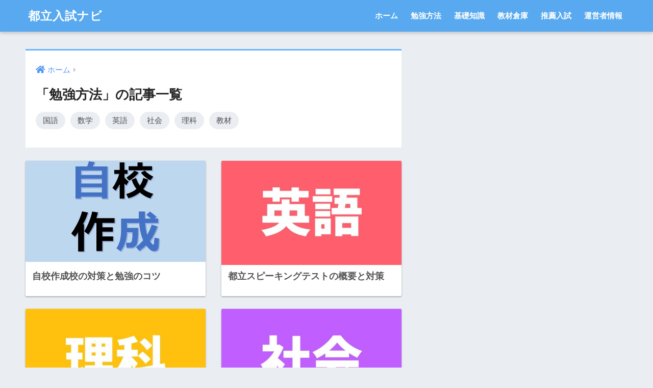

--- FILE ---
content_type: text/html; charset=UTF-8
request_url: https://www.toritunyushi.com/category/%E5%8B%89%E5%BC%B7%E6%96%B9%E6%B3%95/page/2/
body_size: 8640
content:
<!doctype html>
<html lang="ja">
<head>
  <meta charset="utf-8">
  <meta http-equiv="X-UA-Compatible" content="IE=edge">
  <meta name="HandheldFriendly" content="True">
  <meta name="MobileOptimized" content="320">
  <meta name="viewport" content="width=device-width, initial-scale=1, viewport-fit=cover"/>
  <meta name="msapplication-TileColor" content="#6bb6ff">
  <meta name="theme-color" content="#6bb6ff">
  <link rel="pingback" href="https://www.toritunyushi.com/xmlrpc.php">
  <title>「勉強方法」の記事一覧 | ページ 2 | 都立入試ナビ</title>
<meta name='robots' content='max-image-preview:large' />

<script>
MathJax = {
  tex: {
    inlineMath: [['$','$'],['\\(','\\)']], 
    processEscapes: true
  },
  options: {
    ignoreHtmlClass: 'tex2jax_ignore|editor-rich-text'
  }
};

</script>
<link rel='dns-prefetch' href='//webfonts.xserver.jp' />
<link rel='dns-prefetch' href='//cdn.jsdelivr.net' />
<link rel='dns-prefetch' href='//fonts.googleapis.com' />
<link rel='dns-prefetch' href='//use.fontawesome.com' />
<link rel='dns-prefetch' href='//s.w.org' />
<link rel="alternate" type="application/rss+xml" title="都立入試ナビ &raquo; フィード" href="https://www.toritunyushi.com/feed/" />
		<script type="text/javascript">
			window._wpemojiSettings = {"baseUrl":"https:\/\/s.w.org\/images\/core\/emoji\/13.1.0\/72x72\/","ext":".png","svgUrl":"https:\/\/s.w.org\/images\/core\/emoji\/13.1.0\/svg\/","svgExt":".svg","source":{"concatemoji":"https:\/\/www.toritunyushi.com\/wp-includes\/js\/wp-emoji-release.min.js?ver=5.8.12"}};
			!function(e,a,t){var n,r,o,i=a.createElement("canvas"),p=i.getContext&&i.getContext("2d");function s(e,t){var a=String.fromCharCode;p.clearRect(0,0,i.width,i.height),p.fillText(a.apply(this,e),0,0);e=i.toDataURL();return p.clearRect(0,0,i.width,i.height),p.fillText(a.apply(this,t),0,0),e===i.toDataURL()}function c(e){var t=a.createElement("script");t.src=e,t.defer=t.type="text/javascript",a.getElementsByTagName("head")[0].appendChild(t)}for(o=Array("flag","emoji"),t.supports={everything:!0,everythingExceptFlag:!0},r=0;r<o.length;r++)t.supports[o[r]]=function(e){if(!p||!p.fillText)return!1;switch(p.textBaseline="top",p.font="600 32px Arial",e){case"flag":return s([127987,65039,8205,9895,65039],[127987,65039,8203,9895,65039])?!1:!s([55356,56826,55356,56819],[55356,56826,8203,55356,56819])&&!s([55356,57332,56128,56423,56128,56418,56128,56421,56128,56430,56128,56423,56128,56447],[55356,57332,8203,56128,56423,8203,56128,56418,8203,56128,56421,8203,56128,56430,8203,56128,56423,8203,56128,56447]);case"emoji":return!s([10084,65039,8205,55357,56613],[10084,65039,8203,55357,56613])}return!1}(o[r]),t.supports.everything=t.supports.everything&&t.supports[o[r]],"flag"!==o[r]&&(t.supports.everythingExceptFlag=t.supports.everythingExceptFlag&&t.supports[o[r]]);t.supports.everythingExceptFlag=t.supports.everythingExceptFlag&&!t.supports.flag,t.DOMReady=!1,t.readyCallback=function(){t.DOMReady=!0},t.supports.everything||(n=function(){t.readyCallback()},a.addEventListener?(a.addEventListener("DOMContentLoaded",n,!1),e.addEventListener("load",n,!1)):(e.attachEvent("onload",n),a.attachEvent("onreadystatechange",function(){"complete"===a.readyState&&t.readyCallback()})),(n=t.source||{}).concatemoji?c(n.concatemoji):n.wpemoji&&n.twemoji&&(c(n.twemoji),c(n.wpemoji)))}(window,document,window._wpemojiSettings);
		</script>
		<style type="text/css">
img.wp-smiley,
img.emoji {
	display: inline !important;
	border: none !important;
	box-shadow: none !important;
	height: 1em !important;
	width: 1em !important;
	margin: 0 .07em !important;
	vertical-align: -0.1em !important;
	background: none !important;
	padding: 0 !important;
}
</style>
	<link rel='stylesheet' id='sng-stylesheet-css'  href='https://www.toritunyushi.com/wp-content/themes/sango-theme/style.css?ver2_10_7' type='text/css' media='all' />
<link rel='stylesheet' id='sng-option-css'  href='https://www.toritunyushi.com/wp-content/themes/sango-theme/entry-option.css?ver2_10_7' type='text/css' media='all' />
<link rel='stylesheet' id='sng-googlefonts-css'  href='https://fonts.googleapis.com/css?family=Quicksand%3A500%2C700&#038;display=swap' type='text/css' media='all' />
<link rel='stylesheet' id='sng-fontawesome-css'  href='https://use.fontawesome.com/releases/v5.11.2/css/all.css' type='text/css' media='all' />
<link rel='stylesheet' id='wp-block-library-css'  href='https://www.toritunyushi.com/wp-includes/css/dist/block-library/style.min.css?ver=5.8.12' type='text/css' media='all' />
<link rel='stylesheet' id='sango_theme_gutenberg-style-css'  href='https://www.toritunyushi.com/wp-content/plugins/sango-theme-gutenberg/dist/blocks.style.build.css?ver1_34_1' type='text/css' media='all' />
<style id='sango_theme_gutenberg-style-inline-css' type='text/css'>
.is-style-sango-list-main-color li:before { background-color: #6bb6ff; }.is-style-sango-list-accent-color li:before { background-color: #ffb36b; }.sgb-label-main-c { background-color: #6bb6ff; }.sgb-label-accent-c { background-color: #ffb36b; }
</style>
<link rel='stylesheet' id='contact-form-7-css'  href='https://www.toritunyushi.com/wp-content/plugins/contact-form-7/includes/css/styles.css' type='text/css' media='all' />
<link rel='stylesheet' id='stripe-handler-ng-style-css'  href='https://www.toritunyushi.com/wp-content/plugins/stripe-payments/public/assets/css/public.css' type='text/css' media='all' />
<link rel='stylesheet' id='whats-new-style-css'  href='https://www.toritunyushi.com/wp-content/plugins/whats-new-genarator/whats-new.css' type='text/css' media='all' />
<link rel='stylesheet' id='child-style-css'  href='https://www.toritunyushi.com/wp-content/themes/sango-theme-child/style.css' type='text/css' media='all' />
<link rel='stylesheet' id='wp-members-css'  href='https://www.toritunyushi.com/wp-content/plugins/wp-members/assets/css/forms/generic-no-float.min.css' type='text/css' media='all' />
<link rel='stylesheet' id='tablepress-default-css'  href='https://www.toritunyushi.com/wp-content/plugins/tablepress/css/build/default.css' type='text/css' media='all' />
<script type='text/javascript' src='https://www.toritunyushi.com/wp-includes/js/jquery/jquery.min.js?ver=3.6.0' id='jquery-core-js'></script>
<script type='text/javascript' src='https://www.toritunyushi.com/wp-includes/js/jquery/jquery-migrate.min.js?ver=3.3.2' id='jquery-migrate-js'></script>
<script type='text/javascript' src='//webfonts.xserver.jp/js/xserverv3.js?fadein=0' id='typesquare_std-js'></script>
<link rel="https://api.w.org/" href="https://www.toritunyushi.com/wp-json/" /><link rel="alternate" type="application/json" href="https://www.toritunyushi.com/wp-json/wp/v2/categories/9" /><link rel="EditURI" type="application/rsd+xml" title="RSD" href="https://www.toritunyushi.com/xmlrpc.php?rsd" />
 <!--WP Copy Protect Plugins By www.rapiditcare.com --> <style type="text/css">body{-webkit-touch-callout:none;-webkit-user-select:none;-khtml-user-select:none;-moz-user-select:none;-ms-user-select:none;user-select:none;}</style> <script type="text/javascript"> jQuery(document).bind("keydown", function(e) { if(e.ctrlKey && (e.which == 65 || e.which == 67 || e.which == 88 || e.which == 83 ||e.which == 85)) { e.preventDefault(); return false; } }); jQuery(document)on( "mousedown", function(event) { if(event.which=="3") { document.oncontextmenu = document.body.oncontextmenu = function() {return false;} } }); </script> <script language=JavaScript> function clickIE4(){ if (event.button==2){ return false; } } function clickNS4(e){ if (document.layers||document.getElementById&&!document.all){ if (e.which==2||e.which==3){ return false; } } } if (document.layers){ document.captureEvents(Event.MOUSEDOWN); document.onmousedown=clickNS4; } else if (document.all&&!document.getElementById){ document.onmousedown=clickIE4; } document.oncontextmenu=new Function("return false") </script> <meta name="robots" content="noindex,follow" /><meta property="og:title" content="「勉強方法」の記事一覧" />
<meta property="og:description" content="都立入試ナビの「勉強方法」についての投稿一覧です。" />
<meta property="og:type" content="article" />
<meta property="og:url" content="https://www.toritunyushi.com/category/%e5%8b%89%e5%bc%b7%e6%96%b9%e6%b3%95/" />
<meta property="og:image" content="https://www.toritunyushi.com/wp-content/uploads/2020/01/cropped-と！-1.png" />
<meta name="thumbnail" content="https://www.toritunyushi.com/wp-content/uploads/2020/01/cropped-と！-1.png" />
<meta property="og:site_name" content="都立入試ナビ" />
<meta name="twitter:card" content="summary_large_image" />
<!-- Global site tag (gtag.js) - Google Analytics -->
<script async src="https://www.googletagmanager.com/gtag/js?id=UA-157828847-1"></script>
<script>
  window.dataLayer = window.dataLayer || [];
  function gtag(){dataLayer.push(arguments);}
  gtag('js', new Date());

  gtag('config', 'UA-157828847-1');
</script>
<!-- gtag.js -->
<script async src="https://www.googletagmanager.com/gtag/js?id=&lt;!-- Global site tag (gtag.js) - Google Analytics --&gt;     window.dataLayer = window.dataLayer || [];   function gtag(){dataLayer.push(arguments);}   gtag(\&#039;js\&#039;, new Date());    gtag(\&#039;config\&#039;, \&#039;UA-157828847-1\&#039;); "></script>
<script>
  window.dataLayer = window.dataLayer || [];
  function gtag(){dataLayer.push(arguments);}
  gtag('js', new Date());
  gtag('config', '&lt;!-- Global site tag (gtag.js) - Google Analytics --&gt;     window.dataLayer = window.dataLayer || [];   function gtag(){dataLayer.push(arguments);}   gtag(\&#039;js\&#039;, new Date());    gtag(\&#039;config\&#039;, \&#039;UA-157828847-1\&#039;); ');
</script>
<link rel="icon" href="https://www.toritunyushi.com/wp-content/uploads/2020/01/cropped-と！-1-32x32.png" sizes="32x32" />
<link rel="icon" href="https://www.toritunyushi.com/wp-content/uploads/2020/01/cropped-と！-1-192x192.png" sizes="192x192" />
<link rel="apple-touch-icon" href="https://www.toritunyushi.com/wp-content/uploads/2020/01/cropped-と！-1-180x180.png" />
<meta name="msapplication-TileImage" content="https://www.toritunyushi.com/wp-content/uploads/2020/01/cropped-と！-1-270x270.png" />
		<style type="text/css" id="wp-custom-css">
			.sample input{
	display: none;
}
.sample label{
	display: block;
	float: left;
	cursor: pointer;
	width: 80px;
	margin: 0;
	padding: 12px 5px;
	border-right: 1px solid #abb2b7;
	background: #bdc3c7;
	color: #555e64;
	font-size: 14px;
	text-align: center;
	line-height: 1;
	transition: .2s;
}
.sample label:first-of-type{
	border-radius: 3px 0 0 3px;
}
.sample label:last-of-type{
	border-right: 0px;
	border-radius: 0 3px 3px 0;
}
.sample input[type="radio"]:checked + label {
	background-color: #a1b91d;
	color: #fff;
}


.form {
  background: rgb(119, 201, 255);
  width: 100%;
  margin: 100%;
  height: 100%;
  padding: 10px;
  min-width: 200px;
  max-width: 500px;
  box-shadow: 0 8px 10px 0 , 0 8px 10px 0 ;
  border-radius: 2px;
 }
 group + group {
  margin-top: 2px;
 }
 .inline-radio {
  display: flex;
  border-radius: 2px;
  overflow: hidden;
  border: 1px solid #b6b6b6;
 }
 .inline-radio div {
  position: relative;
  flex: 1;
 }
 .inline-radio input {
  width: 100%;
  height: 100%;
  opacity: 0;
 }
 .inline-radio label {
  position: absolute;
  top: 0;
  left: 0;
  color: #b6b6b6;
  width: 100%;
  height: 100%;
  background: #fff;
  display: flex;
  align-items: center;
  justify-content: center;
  pointer-events: none;
  border-right: 1px solid #b6b6b6;
 }
 .inline-radio div:last-child label {
  border-right: 0;
 }
 .inline-radio input:checked + label {
  background: rgb(119, 201, 255);
  font-weight: bold;
  color: #fff;
}





.container {
  text-align: center;
  overflow: hidden;
  width: 600px;
  margin: 0 auto;
}

.container table {
  width: 100%;
}

.container td, .container th {
  padding: 10px;
}

.container td:first-child, .container th:first-child {
  padding-left: 20px;
}

.container td:last-child, .container th:last-child {
  padding-right: 20px;
}

.container th {
  border-bottom: 1px solid #ddd;
  position: relative;
}

		</style>
		<style> a{color:#4f96f6}.main-c, .has-sango-main-color{color:#6bb6ff}.main-bc, .has-sango-main-background-color{background-color:#6bb6ff}.main-bdr, #inner-content .main-bdr{border-color:#6bb6ff}.pastel-c, .has-sango-pastel-color{color:#c8e4ff}.pastel-bc, .has-sango-pastel-background-color, #inner-content .pastel-bc{background-color:#c8e4ff}.accent-c, .has-sango-accent-color{color:#ffb36b}.accent-bc, .has-sango-accent-background-color{background-color:#ffb36b}.header, #footer-menu, .drawer__title{background-color:#58a9ef}#logo a{color:#FFF}.desktop-nav li a , .mobile-nav li a, #footer-menu a, #drawer__open, .header-search__open, .copyright, .drawer__title{color:#FFF}.drawer__title .close span, .drawer__title .close span:before{background:#FFF}.desktop-nav li:after{background:#FFF}.mobile-nav .current-menu-item{border-bottom-color:#FFF}.widgettitle, .sidebar .wp-block-group h2, .drawer .wp-block-group h2{color:#6bb6ff;background-color:#c8e4ff}.footer{background-color:#e0e4eb}.footer, .footer a, .footer .widget ul li a{color:#3c3c3c}#toc_container .toc_title, .entry-content .ez-toc-title-container, #footer_menu .raised, .pagination a, .pagination span, #reply-title:before, .entry-content blockquote:before, .main-c-before li:before, .main-c-b:before{color:#6bb6ff}.searchform__submit, .sidebar .wp-block-search .wp-block-search__button, .drawer .wp-block-search .wp-block-search__button, #toc_container .toc_title:before, .ez-toc-title-container:before, .cat-name, .pre_tag > span, .pagination .current, .post-page-numbers.current, #submit, .withtag_list > span, .main-bc-before li:before{background-color:#6bb6ff}#toc_container, #ez-toc-container, .entry-content h3, .li-mainbdr ul, .li-mainbdr ol{border-color:#6bb6ff}.search-title i, .acc-bc-before li:before{background:#ffb36b}.li-accentbdr ul, .li-accentbdr ol{border-color:#ffb36b}.pagination a:hover, .li-pastelbc ul, .li-pastelbc ol{background:#c8e4ff}body{font-size:100%}@media only screen and (min-width:481px){body{font-size:107%}}@media only screen and (min-width:1030px){body{font-size:107%}}.totop{background:#5ba9f7}.header-info a{color:#FFF;background:linear-gradient(95deg, #738bff, #85e3ec)}.fixed-menu ul{background:#FFF}.fixed-menu a{color:#a2a7ab}.fixed-menu .current-menu-item a, .fixed-menu ul li a.active{color:#6bb6ff}.post-tab{background:#FFF}.post-tab > div{color:#a7a7a7}.post-tab > div.tab-active{background:linear-gradient(45deg, #bdb9ff, #67b8ff)}body{font-family:"Helvetica", "Arial", "Hiragino Kaku Gothic ProN", "Hiragino Sans", YuGothic, "Yu Gothic", "メイリオ", Meiryo, sans-serif;}.dfont{font-family:"Quicksand","Helvetica", "Arial", "Hiragino Kaku Gothic ProN", "Hiragino Sans", YuGothic, "Yu Gothic", "メイリオ", Meiryo, sans-serif;}</style></head>
<body class="archive paged category category-9 paged-2 category-paged-2 fa5">
    <div id="container">
    <header class="header">
            <div id="inner-header" class="wrap cf">
    <div id="logo" class="header-logo h1 dfont">
    <a href="https://www.toritunyushi.com" class="header-logo__link">
            都立入試ナビ    </a>
  </div>
  <div class="header-search">
      <label class="header-search__open" for="header-search-input"><i class="fas fa-search"></i></label>
    <input type="checkbox" class="header-search__input" id="header-search-input" onclick="document.querySelector('.header-search__modal .searchform__input').focus()">
  <label class="header-search__close" for="header-search-input"></label>
  <div class="header-search__modal">
    <form role="search" method="get" class="searchform" action="https://www.toritunyushi.com/">
  <div>
    <input type="search" class="searchform__input" name="s" value="" placeholder="検索" />
    <button type="submit" class="searchform__submit"><i class="fas fa-search"></i></button>
  </div>
</form>  </div>
</div>  <nav class="desktop-nav clearfix"><ul id="menu-%e3%83%88%e3%83%83%e3%83%97%e3%83%a1%e3%83%8b%e3%83%a5%e3%83%bc" class="menu"><li id="menu-item-33" class="menu-item menu-item-type-custom menu-item-object-custom menu-item-33"><a href="http://d2diver.xsrv.jp/toritunyushi/">ホーム</a></li>
<li id="menu-item-179" class="menu-item menu-item-type-post_type menu-item-object-page menu-item-179"><a href="https://www.toritunyushi.com/benkyohouho/">勉強方法</a></li>
<li id="menu-item-186" class="menu-item menu-item-type-post_type menu-item-object-page menu-item-186"><a href="https://www.toritunyushi.com/toritukisotisiki/">基礎知識</a></li>
<li id="menu-item-728" class="menu-item menu-item-type-post_type menu-item-object-page menu-item-728"><a href="https://www.toritunyushi.com/kyouzaisoko/">教材倉庫</a></li>
<li id="menu-item-190" class="menu-item menu-item-type-post_type menu-item-object-page menu-item-190"><a href="https://www.toritunyushi.com/toritusuisen/">推薦入試</a></li>
<li id="menu-item-2081" class="menu-item menu-item-type-post_type menu-item-object-page menu-item-2081"><a href="https://www.toritunyushi.com/%e9%81%8b%e5%96%b6%e8%80%85%e6%83%85%e5%a0%b1/">運営者情報</a></li>
</ul></nav></div>
    </header>
      <div id="content">
    <div id="inner-content" class="wrap cf">
      <main id="main" class="m-all t-2of3 d-5of7 cf" role="main">
        <div id="archive_header" class="archive-header main-bdr">
  <nav id="breadcrumb" class="breadcrumb"><ul itemscope itemtype="http://schema.org/BreadcrumbList"><li itemprop="itemListElement" itemscope itemtype="http://schema.org/ListItem"><a href="https://www.toritunyushi.com" itemprop="item"><span itemprop="name">ホーム</span></a><meta itemprop="position" content="1" /></li></ul></nav>      <h1>
      「勉強方法」の記事一覧    </h1>
        <div class="cat_list"><ul>
      	<li class="cat-item cat-item-22"><a href="https://www.toritunyushi.com/category/%e5%8b%89%e5%bc%b7%e6%96%b9%e6%b3%95/%e5%9b%bd%e8%aa%9e-%e5%8b%89%e5%bc%b7%e6%96%b9%e6%b3%95/">国語</a>
</li>
	<li class="cat-item cat-item-21"><a href="https://www.toritunyushi.com/category/%e5%8b%89%e5%bc%b7%e6%96%b9%e6%b3%95/%e6%95%b0%e5%ad%a6-%e5%8b%89%e5%bc%b7%e6%96%b9%e6%b3%95/">数学</a>
</li>
	<li class="cat-item cat-item-18"><a href="https://www.toritunyushi.com/category/%e5%8b%89%e5%bc%b7%e6%96%b9%e6%b3%95/%e8%8b%b1%e8%aa%9e/">英語</a>
</li>
	<li class="cat-item cat-item-24"><a href="https://www.toritunyushi.com/category/%e5%8b%89%e5%bc%b7%e6%96%b9%e6%b3%95/%e7%a4%be%e4%bc%9a/">社会</a>
</li>
	<li class="cat-item cat-item-26"><a href="https://www.toritunyushi.com/category/%e5%8b%89%e5%bc%b7%e6%96%b9%e6%b3%95/%e7%90%86%e7%a7%91/">理科</a>
</li>
	<li class="cat-item cat-item-33"><a href="https://www.toritunyushi.com/category/%e5%8b%89%e5%bc%b7%e6%96%b9%e6%b3%95/%e6%95%99%e6%9d%90/">教材</a>
</li>
    </ul></div>
    </div>    <div class="cardtype cf">
        <article class="cardtype__article">
    <a class="cardtype__link" href="https://www.toritunyushi.com/2020/02/18/jikousakusei/">
      <p class="cardtype__img">
        <img src="https://www.toritunyushi.com/wp-content/uploads/2020/02/自校作成.jpg" alt="自校作成校の対策と勉強のコツ"  width="520" height="300" />
      </p>
      <div class="cardtype__article-info">
                <h2>自校作成校の対策と勉強のコツ</h2>
      </div>
    </a>
    </article>
  <article class="cardtype__article">
    <a class="cardtype__link" href="https://www.toritunyushi.com/2020/02/13/toritu-speakingtest/">
      <p class="cardtype__img">
        <img src="https://www.toritunyushi.com/wp-content/uploads/2021/09/3-520x300.jpg" alt="都立スピーキングテストの概要と対策"  width="520" height="300" />
      </p>
      <div class="cardtype__article-info">
                <h2>都立スピーキングテストの概要と対策</h2>
      </div>
    </a>
    </article>
  <article class="cardtype__article">
    <a class="cardtype__link" href="https://www.toritunyushi.com/2020/02/12/toriturika-1week10ten/">
      <p class="cardtype__img">
        <img src="https://www.toritunyushi.com/wp-content/uploads/2021/09/5-520x300.jpg" alt="都立理科を1週間で10点上げる方法"  width="520" height="300" />
      </p>
      <div class="cardtype__article-info">
                <h2>都立理科を1週間で10点上げる方法</h2>
      </div>
    </a>
    </article>
  <article class="cardtype__article">
    <a class="cardtype__link" href="https://www.toritunyushi.com/2020/02/11/toritusyakai-1week10ten/">
      <p class="cardtype__img">
        <img src="https://www.toritunyushi.com/wp-content/uploads/2021/09/4-520x300.jpg" alt="都立社会を1週間で10点上げる方法"  width="520" height="300" />
      </p>
      <div class="cardtype__article-info">
                <h2>都立社会を1週間で10点上げる方法</h2>
      </div>
    </a>
    </article>
  <article class="cardtype__article">
    <a class="cardtype__link" href="https://www.toritunyushi.com/2020/02/10/toritueigo-1week10ten/">
      <p class="cardtype__img">
        <img src="https://www.toritunyushi.com/wp-content/uploads/2021/09/3-520x300.jpg" alt="都立英語を1週間で10点上げる方法"  width="520" height="300" />
      </p>
      <div class="cardtype__article-info">
                <h2>都立英語を1週間で10点上げる方法</h2>
      </div>
    </a>
    </article>
  <article class="cardtype__article">
    <a class="cardtype__link" href="https://www.toritunyushi.com/2020/02/09/issyukan-10ten/">
      <p class="cardtype__img">
        <img src="https://www.toritunyushi.com/wp-content/uploads/2021/09/2-520x300.jpg" alt="都立数学を1週間で10点上げる方法"  width="520" height="300" />
      </p>
      <div class="cardtype__article-info">
                <h2>都立数学を1週間で10点上げる方法</h2>
      </div>
    </a>
    </article>
  <article class="cardtype__article">
    <a class="cardtype__link" href="https://www.toritunyushi.com/2020/02/08/toritu-1week10ten/">
      <p class="cardtype__img">
        <img src="https://www.toritunyushi.com/wp-content/uploads/2021/09/勉強-520x300.jpg" alt="都立入試得点を１週間で10点ずつ上げる方法"  width="520" height="300" />
      </p>
      <div class="cardtype__article-info">
                <h2>都立入試得点を１週間で10点ずつ上げる方法</h2>
      </div>
    </a>
    </article>
  <article class="cardtype__article">
    <a class="cardtype__link" href="https://www.toritunyushi.com/2020/02/08/toritukokugo-1week10ten/">
      <p class="cardtype__img">
        <img src="https://www.toritunyushi.com/wp-content/uploads/2021/09/国語-1-520x300.jpg" alt="都立国語を1週間で10点上げる方法"  width="520" height="300" />
      </p>
      <div class="cardtype__article-info">
                <h2>都立国語を1週間で10点上げる方法</h2>
      </div>
    </a>
    </article>
  <article class="cardtype__article">
    <a class="cardtype__link" href="https://www.toritunyushi.com/2020/02/08/toritu-tensuup/">
      <p class="cardtype__img">
        <img src="https://www.toritunyushi.com/wp-content/uploads/2021/09/勉強-520x300.jpg" alt="都立入試点数アップの基本"  width="520" height="300" />
      </p>
      <div class="cardtype__article-info">
                <h2>都立入試点数アップの基本</h2>
      </div>
    </a>
    </article>
  <article class="cardtype__article">
    <a class="cardtype__link" href="https://www.toritunyushi.com/2020/02/02/rika6buturi/">
      <p class="cardtype__img">
        <img src="https://www.toritunyushi.com/wp-content/uploads/2021/09/5-520x300.jpg" alt="都立理科大問6&#x20e3;物理のコツ"  width="520" height="300" />
      </p>
      <div class="cardtype__article-info">
                <h2>都立理科大問6&#x20e3;物理のコツ</h2>
      </div>
    </a>
    </article>
    </div>
<nav class="pagination dfont"><ul class='page-numbers'>
	<li><a class="prev page-numbers" href="https://www.toritunyushi.com/category/%E5%8B%89%E5%BC%B7%E6%96%B9%E6%B3%95/"><i class="fa fa-chevron-left"></i></a></li>
	<li><a class="page-numbers" href="https://www.toritunyushi.com/category/%E5%8B%89%E5%BC%B7%E6%96%B9%E6%B3%95/">1</a></li>
	<li><span aria-current="page" class="page-numbers current">2</span></li>
	<li><a class="page-numbers" href="https://www.toritunyushi.com/category/%E5%8B%89%E5%BC%B7%E6%96%B9%E6%B3%95/page/3/">3</a></li>
	<li><span class="page-numbers dots">&hellip;</span></li>
	<li><a class="page-numbers" href="https://www.toritunyushi.com/category/%E5%8B%89%E5%BC%B7%E6%96%B9%E6%B3%95/page/6/">6</a></li>
	<li><a class="next page-numbers" href="https://www.toritunyushi.com/category/%E5%8B%89%E5%BC%B7%E6%96%B9%E6%B3%95/page/3/"><i class="fa fa-chevron-right"></i></a></li>
</ul>
</nav>      </main>
          </div>
  </div>
      <footer class="footer">
                  <div id="inner-footer" class="inner-footer wrap cf">
            <div class="fblock first">
              <div class="widget_text ft_widget widget widget_custom_html"><div class="textwidget custom-html-widget"><script async src="https://pagead2.googlesyndication.com/pagead/js/adsbygoogle.js"></script>
<!-- フッター -->
<ins class="adsbygoogle"
     style="display:block"
     data-ad-client="ca-pub-9567177915353459"
     data-ad-slot="3124156247"
     data-ad-format="auto"
     data-full-width-responsive="true"></ins>
<script>
     (adsbygoogle = window.adsbygoogle || []).push({});
</script></div></div>            </div>
            <div class="fblock">
              <div class="widget_text ft_widget widget widget_custom_html"><div class="textwidget custom-html-widget"><script async src="https://pagead2.googlesyndication.com/pagead/js/adsbygoogle.js"></script>
<!-- フッター -->
<ins class="adsbygoogle"
     style="display:block"
     data-ad-client="ca-pub-9567177915353459"
     data-ad-slot="3124156247"
     data-ad-format="auto"
     data-full-width-responsive="true"></ins>
<script>
     (adsbygoogle = window.adsbygoogle || []).push({});
</script></div></div>            </div>
            <div class="fblock last">
                <div class="widget my_popular_posts">
    <h4 class="ft_title">人気記事</h4>    <ul class="my-widget ">
          <li>
                <a href="https://www.toritunyushi.com/2020/03/08/jikopr-reibun/">
                      <figure class="my-widget__img">
              <img width="160" height="160" src="https://www.toritunyushi.com/wp-content/uploads/2021/09/10-160x160.jpg" alt="【例文】都立自己ＰＲカードの書き方" >
            </figure>
                    <div class="my-widget__text">
            【例文】都立自己ＰＲカードの書き方                      </div>
        </a>
      </li>
            <li>
                <a href="https://www.toritunyushi.com/2020/03/07/toritu-itiran/">
                      <figure class="my-widget__img">
              <img width="160" height="160" src="https://www.toritunyushi.com/wp-content/uploads/2021/09/8-160x160.jpg" alt="都立高校一覧表" >
            </figure>
                    <div class="my-widget__text">
            都立高校一覧表                      </div>
        </a>
      </li>
            <li>
                <a href="https://www.toritunyushi.com/2020/03/22/shiteikou-urawaza/">
                      <figure class="my-widget__img">
              <img width="160" height="160" src="https://www.toritunyushi.com/wp-content/uploads/2021/09/8-160x160.jpg" alt="【裏技】指定校推薦で選ぶ都立高校" >
            </figure>
                    <div class="my-widget__text">
            【裏技】指定校推薦で選ぶ都立高校                      </div>
        </a>
      </li>
                </ul>
  </div>
              </div>
          </div>
                <div id="footer-menu">
          <div>
            <a class="footer-menu__btn dfont" href="https://www.toritunyushi.com/"><i class="fas fa-home"></i> HOME</a>
          </div>
          <nav>
                                  </nav>
          <p class="copyright dfont">
            &copy; 2026            都立入試ナビ            All rights reserved.
          </p>
        </div>
      </footer>
    </div>
    <script type='text/javascript' src='https://www.toritunyushi.com/wp-includes/js/dist/vendor/regenerator-runtime.min.js?ver=0.13.7' id='regenerator-runtime-js'></script>
<script type='text/javascript' src='https://www.toritunyushi.com/wp-includes/js/dist/vendor/wp-polyfill.min.js?ver=3.15.0' id='wp-polyfill-js'></script>
<script type='text/javascript' id='contact-form-7-js-extra'>
/* <![CDATA[ */
var wpcf7 = {"api":{"root":"https:\/\/www.toritunyushi.com\/wp-json\/","namespace":"contact-form-7\/v1"}};
/* ]]> */
</script>
<script type='text/javascript' src='https://www.toritunyushi.com/wp-content/plugins/contact-form-7/includes/js/index.js' id='contact-form-7-js'></script>
<script type='text/javascript' src='//cdn.jsdelivr.net/npm/mathjax@4/tex-chtml.js' id='mathjax-js'></script>
<script type='text/javascript' id='stripe-handler-ng-js-extra'>
/* <![CDATA[ */
var wpASPNG = {"iframeUrl":"https:\/\/www.toritunyushi.com\/asp-payment-box\/","ppSlug":"asp-payment-box","prefetch":"0","ckey":"79fe92b5c18f82ae2ae47d261d6cec1c"};
/* ]]> */
</script>
<script type='text/javascript' src='https://www.toritunyushi.com/wp-content/plugins/stripe-payments/public/assets/js/stripe-handler-ng.js' id='stripe-handler-ng-js'></script>
<script type='text/javascript' src='https://www.toritunyushi.com/wp-content/plugins/table-of-contents-plus/front.min.js' id='toc-front-js'></script>
<script type='text/javascript' src='https://www.toritunyushi.com/wp-content/themes/sango-theme-child/scripts.js' id='sng-js-js'></script>
<script type='text/javascript' src='https://www.toritunyushi.com/wp-includes/js/wp-embed.min.js?ver=5.8.12' id='wp-embed-js'></script>
<script type='text/javascript' id='marker_animation-marker_animation-js-extra'>
/* <![CDATA[ */
var markerAnimation = {"version":"4.1.2","selector":".marker-animation","prefix":"ma_","settings":[{"id":231,"options":{"color":"#f69","thickness":".5em","duration":"4s","delay":".1s","function":"ease","font_weight":"bold","stripe":false,"repeat":true,"rtl":false,"padding_bottom":".6em","is_valid_button_block_editor":1,"selector":".marker-animation-231","class":"marker-animation-231"},"title":"\u8d64"},{"id":232,"options":{"color":"#6f6","thickness":".5em","duration":"4s","delay":".1s","function":"ease","font_weight":"bold","stripe":false,"repeat":true,"rtl":false,"padding_bottom":".6em","is_valid_button_block_editor":1,"selector":".marker-animation-232","class":"marker-animation-232"},"title":"\u7dd1"},{"id":233,"options":{"color":"#6cf","thickness":".5em","duration":"4s","delay":".1s","function":"ease","font_weight":"bold","stripe":false,"repeat":true,"rtl":false,"padding_bottom":".6em","is_valid_button_block_editor":1,"selector":".marker-animation-233","class":"marker-animation-233"},"title":"\u9752"},{"id":234,"options":{"color":"#ffbb5b","thickness":".5em","duration":"4s","delay":".1s","function":"ease","font_weight":"bold","stripe":true,"repeat":true,"rtl":false,"padding_bottom":".6em","is_valid_button_block_editor":1,"selector":".marker-animation-234","class":"marker-animation-234"},"title":"\u30b9\u30c8\u30e9\u30a4\u30d7"}],"default":{"color":"#7fff7f","thickness":".5em","duration":"4s","delay":".1s","function":"ease","font_weight":"bold","stripe":false,"repeat":true,"rtl":false,"padding_bottom":".6em"}};
/* ]]> */
</script>
<script type='text/javascript' src='https://www.toritunyushi.com/wp-content/plugins/marker-animation/assets/js/marker-animation.min.js' id='marker_animation-marker_animation-js'></script>
<script>jQuery(function(){jQuery('.wp-block-sgb-tab .post-tab').each(function(index){var tabAppendClass="js-tab-id-"+index;jQuery(this).addClass(tabAppendClass);var activeColor=jQuery(this).data("activeColor");var style=jQuery("<style>");style.html(".post-tab."+tabAppendClass+" > label.tab-active { background: "+activeColor+"}");jQuery(document.body).append(style)});jQuery('.post-tab > label').click(function(){jQuery(this).siblings().removeClass('tab-active');var tab=jQuery(this).closest('.wp-block-sgb-tab');var panels=tab.children('.post-tab__content');panels.removeClass('tab-active');var tabClass=jQuery(this).attr('class').split(" ")[0];jQuery(this).addClass('tab-active');panels.each(function(){if(jQuery(this).attr('class').indexOf(tabClass)!=-1){jQuery(this).addClass('tab-active').fadeIn()}else{jQuery(this).hide()}})})});</script>          </body>
</html>


--- FILE ---
content_type: text/html; charset=utf-8
request_url: https://www.google.com/recaptcha/api2/aframe
body_size: 267
content:
<!DOCTYPE HTML><html><head><meta http-equiv="content-type" content="text/html; charset=UTF-8"></head><body><script nonce="3pvN_5JObgTW_o7H-jmN6w">/** Anti-fraud and anti-abuse applications only. See google.com/recaptcha */ try{var clients={'sodar':'https://pagead2.googlesyndication.com/pagead/sodar?'};window.addEventListener("message",function(a){try{if(a.source===window.parent){var b=JSON.parse(a.data);var c=clients[b['id']];if(c){var d=document.createElement('img');d.src=c+b['params']+'&rc='+(localStorage.getItem("rc::a")?sessionStorage.getItem("rc::b"):"");window.document.body.appendChild(d);sessionStorage.setItem("rc::e",parseInt(sessionStorage.getItem("rc::e")||0)+1);localStorage.setItem("rc::h",'1768366983063');}}}catch(b){}});window.parent.postMessage("_grecaptcha_ready", "*");}catch(b){}</script></body></html>

--- FILE ---
content_type: text/css
request_url: https://www.toritunyushi.com/wp-content/themes/sango-theme-child/style.css
body_size: 586
content:
@charset "UTF-8";
/*
 Theme Name: SANGO Child
 Theme URI: https://saruwakakun.design
 Author: SARUWAKA
 Author URI: https://saruwakakun.com
 Template: sango-theme
 Version: 4.0
*/
/*こちらはSANGOの子テーマ用CSSです。以下にCSSを記入していきましょう。*/



.container {
  text-align: center;
  overflow: hidden;
  width: 600px;
  margin: 0 auto;
}

.container table {
  width: 100%;
}

.container td, .container th {
  padding: 10px;
}

.container td:first-child, .container th:first-child {
  padding-left: 20px;
}

.container td:last-child, .container th:last-child {
  padding-right: 20px;
}

.container th {
  border-bottom: 1px solid #ddd;
  position: relative;
}

--- FILE ---
content_type: application/javascript
request_url: https://www.toritunyushi.com/wp-content/themes/sango-theme-child/scripts.js
body_size: 384
content:
(function(document) {
    'use strict';

    var LightTableFilter = (function(Arr) {

        var _input;

        function _onInputEvent(e) {
            _input = e.target;
            var tables = document.getElementsByClassName(_input.getAttribute('data-table'));
            Arr.forEach.call(tables, function(table) {
                Arr.forEach.call(table.tBodies, function(tbody) {
                    Arr.forEach.call(tbody.rows, _filter);
                });
            });
        }

        function _filter(row) {
            var text = row.textContent.toLowerCase(), val = _input.value.toLowerCase();
            row.style.display = text.indexOf(val) === -1 ? 'none' : 'table-row';
        }

        return {
            init: function() {
                var inputs = document.getElementsByClassName('light-table-filter');
                Arr.forEach.call(inputs, function(input) {
                    input.oninput = _onInputEvent;
                });
            }
        };
    })(Array.prototype);

    document.addEventListener('readystatechange', function() {
        if (document.readyState === 'complete') {
            LightTableFilter.init();
        }
    });

})(document);